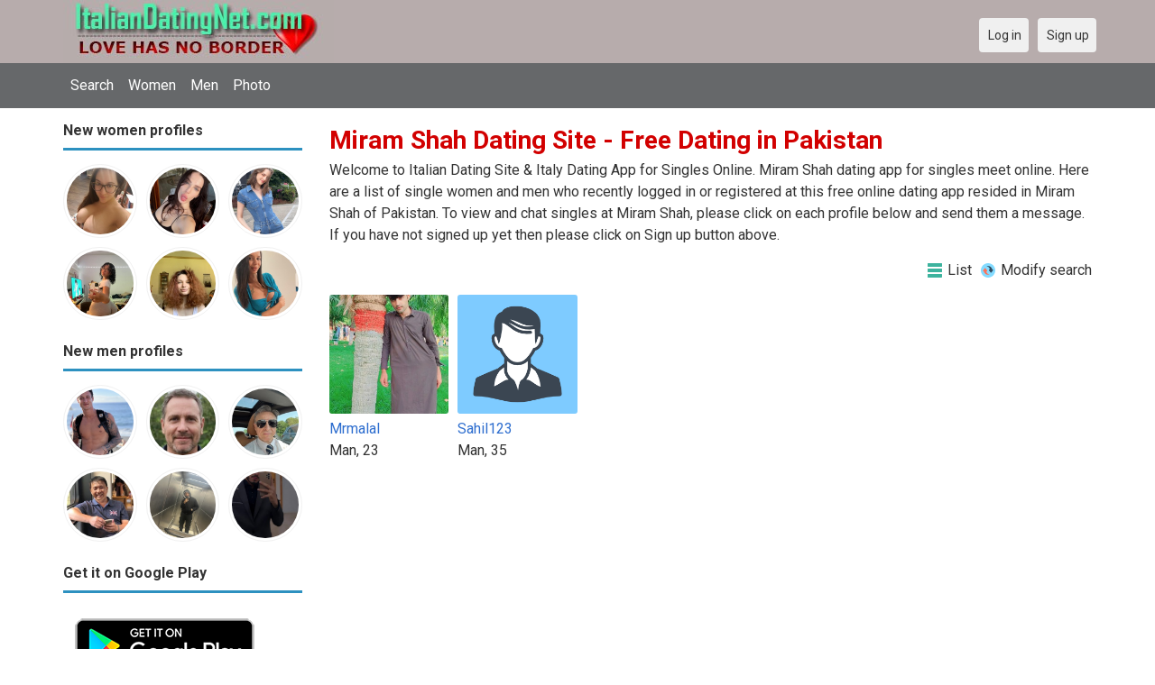

--- FILE ---
content_type: text/html; charset=utf-8
request_url: https://italiandatingnet.com/singles/pakistan/miram_shah?view=gallery
body_size: 16006
content:
<!DOCTYPE html>
<html lang="en">
<head>
<link href="https://fonts.googleapis.com/css?family=Roboto:400,700" rel="stylesheet" type="text/css" /><link href="https://italiandatingnet.com/externals/materialdesign/material-icons.css" rel="stylesheet" type="text/css" /><meta http-equiv="content-type" content="text/html; charset=utf-8" /><meta name="viewport" content="width=device-width, initial-scale=1.0" /><title>Miram Shah Singles, Dating in Pakistan | Italian Dating Site &amp; Italy Dating App for Singles Online</title><meta name="description" content="Meet &amp; Chat Miram Shah Singles! Online Dating in Pakistan. Free Italy dating site and dating app connects you with friends, pen pals and romance. Find single women and men for friendship and relationship at this free dating site." /><link href="https://italiandatingnet.com/load/css/onedate/english/1606070315" rel="stylesheet" type="text/css" /><script src="https://italiandatingnet.com/load/javascript/onedate/english/1606070315"></script><meta view="subtitle" content="Welcome to Italian Dating Site & Italy Dating App for Singles Online. Miram Shah dating app for singles meet online. 
			Here are a list of single women and men who recently 
			logged in or registered at this free online dating app resided 
			in Miram Shah of Pakistan. 
			To view and chat singles at Miram Shah, 
			please click on each profile below and send them a message. If you have not signed up 
			yet then please click on Sign up button above." /></head>
<body class="guest singles users results_location">
		<header id="header" class="hidden-ms visible-sm">
		<div class="container">
			<div class="row">
				<div class="col-ms-12">
					<div class="header">
													<a class="logo" href="https://italiandatingnet.com/"><img width="300" height="70" alt="Italian Dating Site &amp; Online Dating App for Singles" class="logo desktop hidden-ms visible-sm" src="https://italiandatingnet.com/uploads/o/2/w/5/1p79hwxpa1ap0szgjsf7.jpg" /></a>																			<a class="logo" href="https://italiandatingnet.com/"><img width="150" height="70" alt="Italian Dating Site &amp; Online Dating App for Singles" class="logo mobile visible-ms hidden-sm" src="https://italiandatingnet.com/uploads/x/b/m/x/hsmul79koa5raxgn59bf.jpg" /></a>												                        
											</div>
				</div>
			</div>
		</div>
	</header>
	<div id="site-nav">
		<div class="container">
			<div class="row">
				<div class="col-ms-12">
					<div class="site-nav">
						<a href="#" class="menu-button main-menu-button collapsed" data-mobilenav="main-menu"><span class="mobile-icon"></span></a>																			
						<ul id="main-menu">
																								<li><a class="users" href="https://italiandatingnet.com/users">Search</a></li>
																																<li><a class="women" href="https://italiandatingnet.com/women">Women</a></li>
																																<li><a class="men" href="https://italiandatingnet.com/men">Men</a></li>
																																<li><a class="pictures" href="https://italiandatingnet.com/pictures">Photo</a></li>
																					</ul>
					</div>					
				
					<nav id="quick-nav" class="icons">
													<ul>
								<li class="out user_login "><a class="icon-text icon-users-login" href="https://italiandatingnet.com/users/login"><span>Log in</span></a></li>
								<li class="out user_signup "><a class="icon-text icon-users-signup" href="https://italiandatingnet.com/users/signup"><span>Sign up</span></a></li>
							</ul>
											</nav>
					
				</div>
			</div>
		</div>
	</div>
	<div id="container" class="">
		<div class="container">
			<div class="row">				
									<div id="sidebar">
						<div class="hidden-all visible-sm">
							
						</div>
												<div class="hidden-all visible-sm">
							

									<div class="box latest-users">
			<h4><span>New women profiles</span></h4>
				<ul class="gallery compact helper users">									<li id="row-helper-user-11154">				<figure class="user">					

				
	<div class="image">
					<a class="image" href="https://italiandatingnet.com/julia26t9"><img alt="julia26t9, 19990626, Agnadello, Lombardei, Italy" title="julia26t9, 19990626, Agnadello, Lombardei, Italy" width="250" height="250" src="https://italiandatingnet.com/uploads/b/3/s/r/hanecfqzoa5p7qt03lh4_l.jpg?s=1769407106" /></a>		
							
					</div>

									</figure>			</li>									<li id="row-helper-user-11151">				<figure class="user">					

				
	<div class="image">
					<a class="image" href="https://italiandatingnet.com/Lucia794"><img alt="Lucia794, 19960610, Arezzo, Toscana, Italy" title="Lucia794, 19960610, Arezzo, Toscana, Italy" width="250" height="250" src="https://italiandatingnet.com/uploads/f/9/m/i/f5t3awhz569wxiqxqlkd_l.jpg?s=1768812481" /></a>		
							
					</div>

									</figure>			</li>									<li id="row-helper-user-11150">				<figure class="user">					

				
	<div class="image">
					<a class="image" href="https://italiandatingnet.com/Anna1688"><img alt="Anna1688, 19940820, Aiello del Sabato, Campania, Italy" title="Anna1688, 19940820, Aiello del Sabato, Campania, Italy" width="250" height="250" src="https://italiandatingnet.com/uploads/u/w/x/2/wcmfkwyvpjmpvkamypx9_l.jpg?s=1768712937" /></a>		
							
					</div>

									</figure>			</li>									<li id="row-helper-user-11134">				<figure class="user">					

				
	<div class="image">
					<a class="image" href="https://italiandatingnet.com/Jessie00"><img alt="Jessie00, 19910708, Cicciano, Campania, Italy" title="Jessie00, 19910708, Cicciano, Campania, Italy" width="250" height="250" src="https://italiandatingnet.com/uploads/g/g/p/b/qhvb9umqi07idb3o29lu_l.jpg" /></a>		
							
					</div>

									</figure>			</li>									<li id="row-helper-user-11129">				<figure class="user">					

				
	<div class="image">
					<a class="image" href="https://italiandatingnet.com/Helga627226"><img alt="Helga627226, 19831012, Campobasso, Molise, Italy" title="Helga627226, 19831012, Campobasso, Molise, Italy" width="250" height="250" src="https://italiandatingnet.com/uploads/9/p/6/o/xhiq7argd9ghrb5du3ur_l.jpeg" /></a>		
							
					</div>

									</figure>			</li>									<li id="row-helper-user-11119">				<figure class="user">					

				
	<div class="image">
					<a class="image" href="https://italiandatingnet.com/Andrazlt"><img alt="Andrazlt, 20000620, Cassino, Lazio, Italy" title="Andrazlt, 20000620, Cassino, Lazio, Italy" width="250" height="250" src="https://italiandatingnet.com/uploads/r/q/2/4/9nmpcqq0vdbdrwj65c57_l.jpeg" /></a>		
							
					</div>

									</figure>			</li>			</ul>		</div>
	
									<div class="box latest-users">
			<h4><span>New men profiles</span></h4>
				<ul class="gallery compact helper users">									<li id="row-helper-user-11156">				<figure class="user">					

				
	<div class="image">
					<a class="image" href="https://italiandatingnet.com/Teo"><img alt="Teo, 19990430, Venice, Veneto, Italy" title="Teo, 19990430, Venice, Veneto, Italy" width="250" height="250" src="https://italiandatingnet.com/uploads/g/8/x/2/rzr8tuo7bnd97j54rtq2_l.jpeg?s=1769704689" /></a>		
							
					</div>

									</figure>			</li>									<li id="row-helper-user-11152">				<figure class="user">					

				
	<div class="image">
					<a class="image" href="https://italiandatingnet.com/Peter1960"><img alt="Peter1960, 19600115, Rome, Lazio, Italy" title="Peter1960, 19600115, Rome, Lazio, Italy" width="250" height="250" src="https://italiandatingnet.com/uploads/u/o/8/6/lmqtxdwje6l5vyssik0f_l.jpg?s=1769285080" /></a>		
							
					</div>

									</figure>			</li>									<li id="row-helper-user-11147">				<figure class="user">					

				
	<div class="image">
					<a class="image" href="https://italiandatingnet.com/Montana"><img alt="Montana, 19750409, Brussels, Brüssel, Belgium" title="Montana, 19750409, Brussels, Brüssel, Belgium" width="250" height="250" src="https://italiandatingnet.com/uploads/3/0/t/2/kxjkg27qn2sruz2k8icp_l.jpg?s=1768158709" /></a>		
							
					</div>

									</figure>			</li>									<li id="row-helper-user-11145">				<figure class="user">					

				
	<div class="image">
					<a class="image" href="https://italiandatingnet.com/fengjainhong1922qq"><img alt="fengjainhong1922qq, 19660214, Taichung, Taichung Shih, Taiwan" title="fengjainhong1922qq, 19660214, Taichung, Taichung Shih, Taiwan" width="250" height="250" src="https://italiandatingnet.com/uploads/s/q/p/s/su0aek02coei79uns2j2_l.jpeg?s=1767833510" /></a>		
							
					</div>

									</figure>			</li>									<li id="row-helper-user-11138">				<figure class="user">					

				
	<div class="image">
					<a class="image" href="https://italiandatingnet.com/Sardiaadam"><img alt="Sardiaadam, 20020620, Bologna, Emilia-Romagna, Italy" title="Sardiaadam, 20020620, Bologna, Emilia-Romagna, Italy" width="250" height="250" src="https://italiandatingnet.com/uploads/z/q/h/k/rx646g7j0wszbfrqr60v_l.jpeg" /></a>		
							
					</div>

									</figure>			</li>									<li id="row-helper-user-11137">				<figure class="user">					

				
	<div class="image">
					<a class="image" href="https://italiandatingnet.com/Hakim_chaib"><img alt="Hakim_chaib, 20010908, Wādī Rahīyu, Ġālizān, Algeria" title="Hakim_chaib, 20010908, Wādī Rahīyu, Ġālizān, Algeria" width="250" height="250" src="https://italiandatingnet.com/uploads/7/s/2/i/s78dvkr1yoz5rjuyc5bd_l.jpg" /></a>		
							
					</div>

									</figure>			</li>			</ul>		</div>
	
<h4><span>Get it on Google Play</span></h4>
<a href="https://play.google.com/store/apps/details?id=com.italiandatingnet.friends" style="color:#cfe7fe";" title="Italy Dating App">
<img src="/templates/onedate/images/google-play-logo225.png" alt="Italy Dating App"></a>


<div data-id="2" class="banner" onclick="countBannerClick(this);return true;"><div class="visible-ms visible-xs visible-sm visible-md visible-lg"><script async src="https://pagead2.googlesyndication.com/pagead/js/adsbygoogle.js"></script>
<!-- Italiandating -->
<ins class="adsbygoogle"
     style="display:block"
     data-ad-client="ca-pub-7107097512947569"
     data-ad-slot="2106335739"
     data-ad-format="auto"
     data-full-width-responsive="true"></ins>
<script>
     (adsbygoogle = window.adsbygoogle || []).push({});
</script></div></div>						</div>
					</div>					
								<div id="content">
					
	

	<div class="content-header">

					<h1>Miram Shah Dating Site - Free Dating in Pakistan</h1>
				
					<p>Welcome to Italian Dating Site & Italy Dating App for Singles Online. Miram Shah dating app for singles meet online. 
			Here are a list of single women and men who recently 
			logged in or registered at this free online dating app resided 
			in Miram Shah of Pakistan. 
			To view and chat singles at Miram Shah, 
			please click on each profile below and send them a message. If you have not signed up 
			yet then please click on Sign up button above.</p>
				
					<ul class="actions">

									<li>
													<a class="icon-text icon-system-layout-list" title="List" href="https://italiandatingnet.com/singles/pakistan/miram_shah?view=list"><span>List</span></a>											</li>
									<li>
													<a class="icon-text icon-users-search-edit" title="Modify search" href="https://italiandatingnet.com/users?&amp;view=gallery"><span>Modify search</span></a>											</li>
							</ul>
		
	</div>



	
<div class="plugin-users users-index">

	
		
			<ul class="gallery users" id="infinitescroll-users-container">

				
	
		
			<li class="infinitescroll-page-1" id="row-user-9106">

				<figure class="user">

					

				
	<div class="image">
					<a class="image" href="https://italiandatingnet.com/Mrmalal"><img alt="Mrmalal, 20030203, Miram Shah, Federally administered Tribal Areas, Pakistan" title="Mrmalal, 20030203, Miram Shah, Federally administered Tribal Areas, Pakistan" width="250" height="250" src="https://italiandatingnet.com/uploads/w/3/b/c/y0zpkrp6nxxna7i2rr57_l.jpeg" /></a>		
							
					</div>


					<figcaption>

						<span class="user">
							<a class="username t_1 g_3 gender_1" title="Mrmalal" href="https://italiandatingnet.com/Mrmalal">Mrmalal</a>						</span>

													<span class="info">Man, 23</span>
						
					</figcaption>

				</figure>

			</li>

		
	
		
			<li class="infinitescroll-page-1" id="row-user-6126">

				<figure class="user">

					

				
	<div class="image">
					<a class="image" href="https://italiandatingnet.com/Sahil123"><img alt="Sahil123, 19900304, Miram Shah, Federally administered Tribal Areas, Pakistan" title="Sahil123, 19900304, Miram Shah, Federally administered Tribal Areas, Pakistan" width="250" height="250" srcset="https://italiandatingnet.com/assets/images/users/male_picture_none_l_2x.png 2x" src="https://italiandatingnet.com/assets/images/users/male_picture_none_l.png" /></a>		
							
					</div>


					<figcaption>

						<span class="user">
							<a class="username t_1 g_3 gender_1" title="Sahil123" href="https://italiandatingnet.com/Sahil123">Sahil123</a>						</span>

													<span class="info">Man, 35</span>
						
					</figcaption>

				</figure>

			</li>

		
	


	

			</ul>

										
		
	
</div>

						<div data-id="1" class="banner" onclick="countBannerClick(this);return true;"><div class="visible-ms visible-xs visible-sm visible-md visible-lg"><script async src="https://pagead2.googlesyndication.com/pagead/js/adsbygoogle.js"></script>
<!-- Italiandating -->
<ins class="adsbygoogle"
     style="display:block"
     data-ad-client="ca-pub-7107097512947569"
     data-ad-slot="2106335739"
     data-ad-format="auto"
     data-full-width-responsive="true"></ins>
<script>
     (adsbygoogle = window.adsbygoogle || []).push({});
</script></div></div>				</div>
			</div>
		</div>
	</div>
	<footer id="footer">
		<div class="container">
			<div class="row">
				<div class="col-ms-12">
					<div class="footer">
						<div class="navigation">
															<ul>
									<li><a href="/contact" title="Contact us">Contact us</a></li>
<li><a href="/site/no_access" title="UPGRADE">UPGRADE</a></li>
<li><a href="/legal/terms" title="Terms and conditions">Terms and conditions</a></li>
<li><a href="/legal/privacy" title="Privacy policy">Privacy policy</a></li>
<li>Powered by <a href="/" title="Italy Dating Site">Italy Dating Site</a></li>
								</ul>
													</div>
						<div class="social-bookmarks">
							<ul>
																																																																															</ul>
						</div>
					</div>
											<div class="credits">
																														</div>
									</div>
			</div>
		</div>
	</footer>
		<div style="background-color: #ffccf8 ; padding: 10px; text-align: center;">
&#128157;<a href="/singles/italy" title="Italy dating">Italy dating</a>  
&#128154;<a href="/singles/united_states" title="American-US">American-US</a>  
&#128149;<a href="/singles/united_kingdom" title="United Kingdom-UK">United Kingdom-UK</a>
</div>

<!--div style="background-color: #ffcfcc ; padding: 10px; text-align: center;"> 
Unique & Niche Dating in Specialty of 
&#128156;<a href="/headline/find_bbw_dating_and_singles" title="Find Bbw Dating And Singles">Find BBW Dating And Singles</a> 
&#128150;<a href="/headline/find_a_serious_date_near_me" title="Find a serious date near me">Find a serious date near me</a> 
&#128420;<a href="/headline/find_a_serious_relationship" title="Find a serious relationship">Find a serious relationship</a> 
&#128153;<a href="/headline/search_dating_lead_to_marriage" title="Search dating lead to marriage">Search dating lead to marriage</a> 
&#128156;<a href="/headline/seek_long_term_dating" title="Seek long term dating">Seek long term dating</a> 
&#128154;<a href="/headline/seek_short_term_dating" title="Seek short term dating">Seek short term dating</a> 
&#128155;<a href="/headline/find_a_rich_wealthy_singles" title="Find a rich wealthy singles">Find a rich wealthy singles</a> 
&#128156;<a href="/headline/LGBT_gay_or_les_friends" title="LGBT gay or les friends">LGBT gay or les friends</a> 
</div-->
</body>
</html>


--- FILE ---
content_type: text/html; charset=utf-8
request_url: https://www.google.com/recaptcha/api2/aframe
body_size: 263
content:
<!DOCTYPE HTML><html><head><meta http-equiv="content-type" content="text/html; charset=UTF-8"></head><body><script nonce="NHoQsnw29O5FWn70ewlm_w">/** Anti-fraud and anti-abuse applications only. See google.com/recaptcha */ try{var clients={'sodar':'https://pagead2.googlesyndication.com/pagead/sodar?'};window.addEventListener("message",function(a){try{if(a.source===window.parent){var b=JSON.parse(a.data);var c=clients[b['id']];if(c){var d=document.createElement('img');d.src=c+b['params']+'&rc='+(localStorage.getItem("rc::a")?sessionStorage.getItem("rc::b"):"");window.document.body.appendChild(d);sessionStorage.setItem("rc::e",parseInt(sessionStorage.getItem("rc::e")||0)+1);localStorage.setItem("rc::h",'1770107755010');}}}catch(b){}});window.parent.postMessage("_grecaptcha_ready", "*");}catch(b){}</script></body></html>